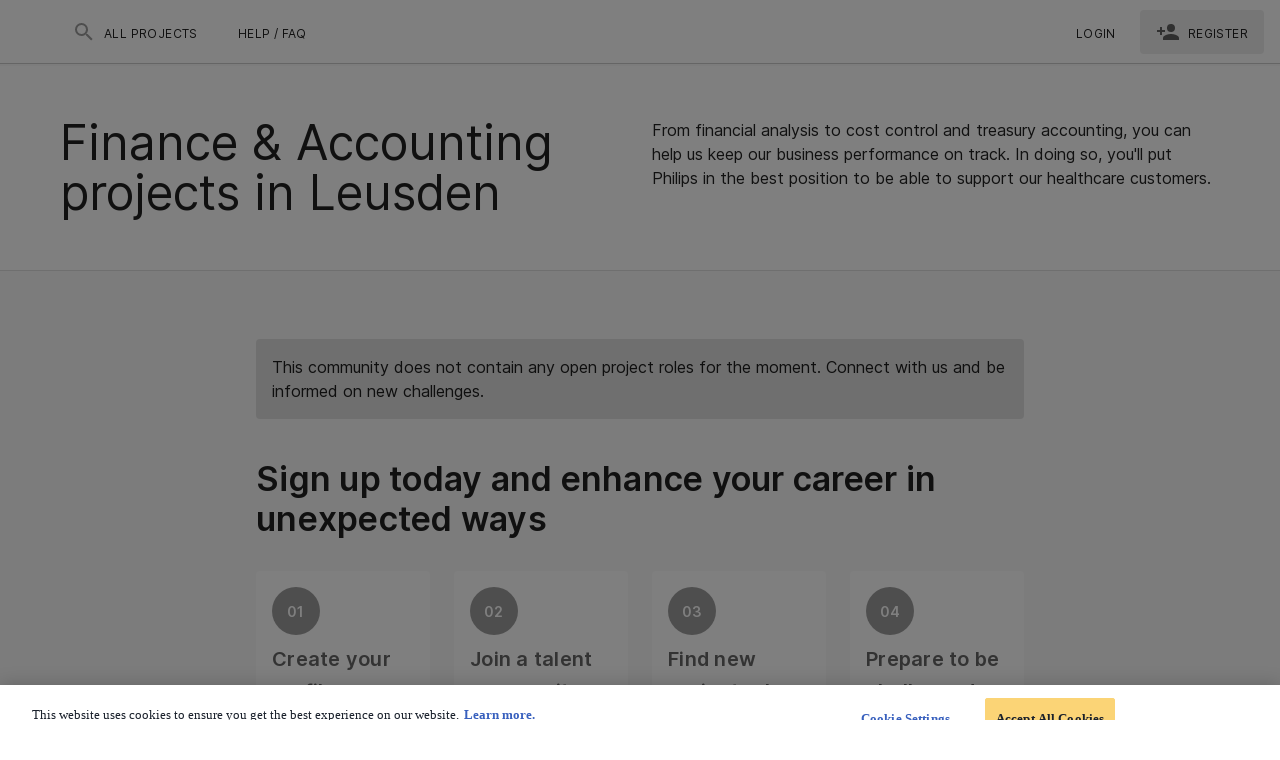

--- FILE ---
content_type: application/javascript; charset=UTF-8
request_url: https://philips.talent-pool.com/freelancerdist/7b21ead.js
body_size: 4639
content:
(window.webpackJsonp=window.webpackJsonp||[]).push([[8,132,147],{1002:function(t,e,r){"use strict";r.d(e,"b",(function(){return h})),r.d(e,"a",(function(){return m})),r.d(e,"e",(function(){return R})),r.d(e,"d",(function(){return N})),r.d(e,"c",(function(){return A}));r(7),r(9),r(12),r(6),r(13);var n=r(0),o=r(3),c=r(19),l=(r(50),r(69),r(40),r(24),r(8),r(2),r(32),r(39),r(18));function d(object,t){var e=Object.keys(object);if(Object.getOwnPropertySymbols){var r=Object.getOwnPropertySymbols(object);t&&(r=r.filter((function(t){return Object.getOwnPropertyDescriptor(object,t).enumerable}))),e.push.apply(e,r)}return e}function f(t){for(var i=1;i<arguments.length;i++){var source=null!=arguments[i]?arguments[i]:{};i%2?d(Object(source),!0).forEach((function(e){Object(n.a)(t,e,source[e])})):Object.getOwnPropertyDescriptors?Object.defineProperties(t,Object.getOwnPropertyDescriptors(source)):d(Object(source)).forEach((function(e){Object.defineProperty(t,e,Object.getOwnPropertyDescriptor(source,e))}))}return t}var h=[1,40],m=[1,12],v=6,y=function(t){return t.length>1?"( ".concat(t.join(" OR ")," )"):t.join(" OR ")},O=function(t,e){return e.split(",").map((function(i){return"".concat(t," = ").concat(i)}))},_=function(t,e){return e.split(",").map((function(i){return"".concat(t,' = "').concat(decodeURIComponent(i),'"')}))},j=function(t,e){return e.split(",").map((function(i){return"".concat(t," = ").concat(i)}))},x=function(t,e){var r=[],n=A(e).resultLocation.map((function(i){var t=i.split(":"),e="country_code:".concat(t[0]);if(3===t.length){var r=t[1],n=t[2]||0;e+="|locality:".concat(r,"|distance:").concat(n)}else if(2===t.length){var o=t[1]||0;e+="|distance:".concat(o)}return"(".concat(l.m.LOCATION,' IN "').concat(e,'")')}));return r.push.apply(r,Object(c.a)(n)),r},P=function(t){var e=t.split(",");return e[0]>h[0]&&e[1]<h[1]?"hours_per_week >= ".concat(e[0]," AND hours_per_week <= ").concat(e[1]):e[0]>h[0]?"hours_per_week >= ".concat(e[0]):e[1]<h[1]?"hours_per_week <= ".concat(e[1]):void 0},w=function(t){var e=t.split(","),r=30*e[0],n=30*e[1];return e[0]>m[0]&&e[1]<m[1]?"duration >= ".concat(r," AND duration <= ").concat(n):e[0]>m[0]?"duration >= ".concat(r):e[1]<m[1]?"duration <= ".concat(n):void 0};function k(t){var e=t.split(",").map((function(t){return"work_model_type = ".concat(t)}));return"( ".concat(e.join(" OR ")," )")}function C(t){var e=t.split(",").map((function(t){return'worker_pay_type = "'.concat(decodeURIComponent(t),'"')}));return"( ".concat(e.join(" OR ")," )")}function R(t){return $.apply(this,arguments)}function $(){return($=Object(o.a)(regeneratorRuntime.mark((function t(e){var r,o,d,h,m,R,$,N,A,I,T,S,E,L,D,U,V,z,M,Y,B,F,H,J,G,K,Q,W,X,Z,tt,et,data;return regeneratorRuntime.wrap((function(t){for(;;)switch(t.prev=t.next){case 0:o=e.context,d=e.type,h=e.pageSize,m=e.route,R=e.typedQuery,$=e.filters,N=void 0===$?[]:$,A=e.query,I=void 0===A?{}:A,T=f(f({},m.query),I),S=h||v,E=[],L=[],d===l.x.PRIVATE&&"false"!==(null===(r=m.query)||void 0===r?void 0:r[l.m.OPEN_ONLY])&&Object.assign(T,Object(n.a)({},l.m.OPEN_ONLY,"true")),t.t0=regeneratorRuntime.keys(T);case 7:if((t.t1=t.t0()).done){t.next=47;break}if(D=t.t1.value,!Object.hasOwnProperty.call(T,D)){t.next=45;break}if(!(U=T[D])){t.next=45;break}t.t2=D,t.next=t.t2===l.m.TEXT?15:t.t2===l.m.POOLS?18:t.t2===l.m.LOCATION?21:t.t2===l.m.USER_LOCATION?24:t.t2===l.m.HOURS?27:t.t2===l.m.DURATION?30:t.t2===l.m.WORK_PREFS?33:t.t2===l.m.JOB_TYPE?36:t.t2===l.m.OPEN_ONLY?39:t.t2===l.m.VMS_ID?41:44;break;case 15:return V=_(D,U),E.push(V),t.abrupt("break",45);case 18:return z=O(D,U),E.push(y(z)),t.abrupt("break",45);case 21:return M=x(D,U),L.push.apply(L,Object(c.a)(M)),t.abrupt("break",45);case 24:return Y=x(D,U),L.push.apply(L,Object(c.a)(Y)),t.abrupt("break",45);case 27:return B=P(U),E.push(B),t.abrupt("break",45);case 30:return F=w(U),E.push(F),t.abrupt("break",45);case 33:return H=k(U),E.push(H),t.abrupt("break",45);case 36:return J=C(U),E.push(J),t.abrupt("break",45);case 39:return"true"===U&&(G=j(l.m.STATUS,l.w.ACTIVE),E.push(G)),t.abrupt("break",45);case 41:return K=_(D,U),E.push(K),t.abrupt("break",45);case 44:return t.abrupt("break",45);case 45:t.next=7;break;case 47:return t.prev=47,Q=function(){switch(d){case l.x.PUBLIC:return o.$api.elasticSearch.getPublicProjects;case l.x.PRIVATE:return o.$api.elasticSearch.getProjects}}(),L.length>0&&(W=y(L),E.push(W)),X=E.map((function(t){return E.length>1?"".concat(t):t})).join(" AND "),Z=(T.page-1)*S||0,tt=function(t){switch(t){case l.z.VMS_ID:return'( vms_id = "'.concat(decodeURIComponent(m.params.id),'" )');case l.z.CATEGORIES:return"( categories = ".concat(Number(m.params.id)," )");case l.z.POOLS:return"( pools = ".concat(Number(m.params.id)," )");case l.z.CITY:return'( city = "'.concat(decodeURIComponent(m.params.city.split("-").join(" ")),'" )');case l.z.POOL_IN_CITY:return"( pools = ".concat(Number(m.params.id),' ) AND ( city = "').concat(decodeURIComponent(m.params.city.split("-").join(" ")),'" )');default:return X}},t.next=56,Q({filters:N,query:tt(R)||"",size:S,offset:Z,sort:[{name:"public_sort_order",dir:"asc"},{name:"score",dir:"desc"},{name:"created",dir:"desc"}]});case 56:return et=t.sent,data=et.data,t.abrupt("return",{currentOffset:Z,results:data.results,total:data.totalResults});case 61:return t.prev=61,t.t3=t.catch(47),t.abrupt("return",Promise.reject(t.t3));case 64:case"end":return t.stop()}}),t,null,[[47,61]])})))).apply(this,arguments)}var N=function(t,e){var r=t/(e||v);return Math.ceil(r)},A=function(t){return{resultLocation:decodeURIComponent(t).split(",").filter((function(t){return t.split(":").length>1}))}}},1040:function(t,e,r){"use strict";r.r(e);var n=r(952),o=r(447),c=r(884),l=r(394),d=(r(9),r(66),r(212),{name:"ResultsEmpty",props:{context:{type:String,required:!0}},computed:{imagePath:function(){return"applications"===this.context?r(1089):"invitations"===this.context?r(1090):""},texts:function(){switch(this.context){case"applications":return{header:this.$t("talent.project.search.applications.empty"),description:this.$t("talent.project.search.applications.empty.description")};case"invitations":return{header:this.$t("talent.project.search.invitations.empty"),description:this.$t("talent.project.search.invitations.empty.description")};default:return{header:this.$t("talent.project.search.search.empty"),description:this.$t("talent.project.search.search.empty.description")}}}}}),f=r(33),component=Object(f.a)(d,(function(){var t=this,e=t._self._c;return e(n.a,{staticClass:"d-flex flex-column align-center justify-center text-center py-10 mt-12",attrs:{text:""}},[e("div",{staticClass:"w-100 d-flex justify-center"},[e(l.a,{staticClass:"align-self-center",attrs:{src:t.imagePath,"max-height":"180","max-width":"180"}})],1),t._v(" "),e("h3",{staticClass:"text-h5 mt-10"},[t._v("\n    "+t._s(t.texts.header)+"\n  ")]),t._v(" "),e("p",{staticClass:"mt-4"},[t._v(t._s(t.texts.description))]),t._v(" "),Object.entries(t.$route.params).length&&"applications"===t.context?e("div",[e(c.a,{staticClass:"my-4 black",staticStyle:{opacity:"0.8"}}),t._v(" "),e(o.a,{attrs:{id:"returnToSearch",to:t.$link.projectSearch(),color:"primary",text:"","x-large":"",exact:"",nuxt:""}},[t._v("\n      "+t._s(t.$t("talent.project.search.applications.explore.projects"))+"\n    ")])],1):t._e()])}),[],!1,null,null,null);e.default=component.exports},1089:function(t,e,r){t.exports=r.p+"img/733df1f.svg"},1090:function(t,e,r){t.exports=r.p+"img/1f321d5.svg"},1100:function(t,e,r){t.exports={}},1113:function(t,e,r){"use strict";r.r(e);var n=r(455),o=r(449),c=r(951),l=r(283),d=r(950),f=r(142),h=(r(32),r(44),r(64),r(27),r(8),r(2),r(18)),m={name:"Results",props:{showColumns:Boolean,results:{type:Array,required:!0},resultsTotal:{type:Number,required:!0},offset:{type:Number,required:!0},totalVisible:{type:Number,required:!0}},data:function(){return{savePath:""}},computed:{checkedClientAndPage:function(){return this.$route.name.includes("projects-pool")},isPossibleToApply:function(){var t;return(null===(t=this.results)||void 0===t?void 0:t.filter((function(t){return t.status!==h.w.ACTIVE}))).length!==this.results.length}},watch:{$route:{immediate:!0,handler:function(t){var e=t.fullPath;this.savePath=e}},"$store.state.locale":{immediate:!0,handler:function(t){var e=t.includes("-")?t.split("-")[0]:t;this.$moment.locale(e)}}},beforeDestroy:function(){localStorage.setItem("backPathUri",this.savePath)}},v=(r(1142),r(33)),component=Object(v.a)(m,(function(){var t=this,e=t._self._c;return e("div",{staticClass:"results pt-4",attrs:{id:"searchResultsArea"}},[t.results.length?[t.checkedClientAndPage&&!t.isPossibleToApply?e("no-results-offer",{attrs:{banner:"2"}}):t._e(),t._v(" "),e("pagination",{attrs:{"total-results":t.resultsTotal,"total-page-results":t.results.length,"current-offset":t.offset,"is-header":""}}),t._v(" "),t.showColumns?[e(d.a,t._l(t.results,(function(r){return e(c.a,{key:r.id,attrs:{cols:"12",lg:"6"}},[e(o.a,{directives:[{def:f.a,name:"ripple",rawName:"v-ripple",value:{class:"white--text"},expression:"{ class: `white--text` }"}],staticClass:"custom-card mt-4 fill-height",attrs:{id:"projectLinkTitle_".concat(r.id),tag:"article",outlined:"",hover:"",to:t.$link.project(r)}},[e("card-content",{key:r.id,attrs:{item:r,"description-show":!0}}),t._v(" "),e(n.a,{staticClass:"chevron-icon"},[e(l.a,{attrs:{size:"24"},domProps:{textContent:t._s("$vuetify.icons.mdiChevronRight")}})],1)],1)],1)})),1)]:t._l(t.results,(function(r){return e(o.a,{directives:[{def:f.a,name:"ripple",rawName:"v-ripple",value:{class:"white--text"},expression:"{ class: `white--text` }"}],key:r.id,staticClass:"custom-card mt-4 fill-height",attrs:{id:"projectLinkTitle_".concat(r.id),tag:"article",hover:"",outlined:"",to:t.$link.project(r)}},[e("card-content",{key:r.id,attrs:{item:r,"description-show":!0}}),t._v(" "),e(n.a,{staticClass:"chevron-icon"},[e(l.a,{attrs:{size:"24"},domProps:{textContent:t._s("$vuetify.icons.mdiChevronRight")}})],1)],1)})),t._v(" "),e("pagination",{attrs:{"total-results":t.resultsTotal,"total-page-results":t.results.length,"current-offset":t.offset,"total-visible":t.totalVisible}}),t._v(" "),t.checkedClientAndPage&&t.isPossibleToApply?e("no-results-offer",{attrs:{banner:"1"}}):t._e()]:[t.checkedClientAndPage?e("no-results-offer",{attrs:{banner:"3"}}):e("results-empty",{attrs:{context:"results"}})]],2)}),[],!1,null,"e939d3ac",null);e.default=component.exports;installComponents(component,{NoResultsOffer:r(1134).default,Pagination:r(1135).default,CardContent:r(1123).default,ResultsEmpty:r(1040).default})},1134:function(t,e,r){"use strict";r.r(e);var n=r(952),o=r(455),c=r(447),l=r(449),d=r(68),f=r(951),h=r(950),m=(r(27),{name:"NoResultsOffer",props:{banner:{type:String,required:!0}},data:function(){return{steps:4}}}),v=r(33),component=Object(v.a)(m,(function(){var t=this,e=t._self._c;return e("section",{staticClass:"my-10"},[e(n.a,{attrs:{color:"grey lighten-2"}},[t._v("\n    "+t._s(t.$t("talent.global.search.steps.banner.info.".concat(t.banner)))+"\n  ")]),t._v(" "),e("h2",{staticClass:"text-h4 font-weight-bold mt-10 mb-8"},[t._v("\n    "+t._s(t.$t("talent.global.search.steps.title"))+"\n  ")]),t._v(" "),e(h.a,{staticClass:"align-stretch justify-space-between"},t._l(t.steps,(function(r,n){return e(f.a,{key:"box_".concat(n),attrs:{cols:"12",sm:"6",md:"3"}},[e(l.a,{staticClass:"fill-height",attrs:{tag:"article",flat:""}},[e(d.c,[e(o.a,{staticClass:"grey font-weight-bold white--text mb-2"},[t._v("0"+t._s(n+1))]),t._v(" "),e("h3",{staticClass:"text-h6 mb-8 font-weight-bold"},[t._v("\n            "+t._s(t.$t("talent.global.search.step.".concat(n+1,".title")))+"\n          ")]),t._v(" "),e("p",{staticClass:"text-body-1"},[t._v("\n            "+t._s(t.$t("talent.global.search.step.".concat(n+1,".text"),{clientName:t.$store.state.clientContext.name}))+"\n          ")])],1)],1)],1)})),1),t._v(" "),e(h.a,[e(f.a,[e(c.a,{attrs:{color:"primary",to:t.$link.signup(),nuxt:"",large:"",dark:"",depressed:""}},[t._v("\n        "+t._s(t.$t("talent.global.search.steps.join"))+"\n      ")])],1)],1)],1)}),[],!1,null,null,null);e.default=component.exports},1135:function(t,e,r){"use strict";r.r(e);var n=r(1143),o=r(958),c=r(0),l=r(3),d=(r(50),r(32),r(24),r(2),r(7),r(9),r(8),r(12),r(6),r(13),r(18)),f=r(1002);function h(object,t){var e=Object.keys(object);if(Object.getOwnPropertySymbols){var r=Object.getOwnPropertySymbols(object);t&&(r=r.filter((function(t){return Object.getOwnPropertyDescriptor(object,t).enumerable}))),e.push.apply(e,r)}return e}function m(t){for(var i=1;i<arguments.length;i++){var source=null!=arguments[i]?arguments[i]:{};i%2?h(Object(source),!0).forEach((function(e){Object(c.a)(t,e,source[e])})):Object.getOwnPropertyDescriptors?Object.defineProperties(t,Object.getOwnPropertyDescriptors(source)):h(Object(source)).forEach((function(e){Object.defineProperty(t,e,Object.getOwnPropertyDescriptor(source,e))}))}return t}var v={name:"Pagination",props:{isHeader:Boolean,totalResults:{type:Number,default:0},totalPageResults:{type:Number,default:0},currentOffset:{type:Number,default:0},totalVisible:{type:Number,default:0}},data:function(){return{isMounted:!1}},computed:{showingListInfo:function(){var t=this.totalResults>0?this.currentOffset+1:0;return this.$t("talent.project.search.show.search.details",{which:"".concat(t," - ").concat(this.currentOffset+this.totalPageResults),total:this.totalResults})},visiblePagination:function(){return this.$vuetify.breakpoint.smAndDown&&!this.isMounted?0:Object(f.d)(this.totalResults,this.totalVisible)>6?6:void 0},selectedPage:{get:function(){var t;return Number(null===(t=this.$route.query)||void 0===t?void 0:t.page)||1},set:function(t){var e=this;return Object(l.a)(regeneratorRuntime.mark((function r(){return regeneratorRuntime.wrap((function(r){for(;;)switch(r.prev=r.next){case 0:return e.$emit("before-update"),r.next=3,new Promise((function(r,n){return e.$router.push({query:m(m({},e.$route.query),{},Object(c.a)({},d.m.PAGE,t))},r,n)}));case 3:e.$emit("updated"),e.resetFocus();case 5:case"end":return r.stop()}}),r)})))()}}},mounted:function(){this.isMounted=!0},methods:{paginationLength:function(t,e){return Object(f.d)(t,e)},resetFocus:function(){var t=document.querySelectorAll("[tabindex]");t.length&&t[0]&&t[0].focus()}}},y=r(33),component=Object(y.a)(v,(function(){var t=this,e=t._self._c;return t.isHeader?e("div",{staticClass:"d-flex align-center mr-n2"},[e("span",{staticClass:"text-body-2 text-right",attrs:{"aria-live":"polite","aria-atomic":"true","aria-relevant":"all",role:"status"}},[t._v(t._s(t.showingListInfo))]),t._v(" "),e(o.a),t._v(" "),e(n.a,{attrs:{role:"navigation",length:t.paginationLength(t.totalResults,t.totalVisible),"total-visible":0},model:{value:t.selectedPage,callback:function(e){t.selectedPage=e},expression:"selectedPage"}})],1):e("div",{staticClass:"d-flex justify-start mt-7 mb-16"},[e(n.a,{attrs:{role:"navigation",length:t.paginationLength(t.totalResults,t.totalVisible),"total-visible":t.visiblePagination},model:{value:t.selectedPage,callback:function(e){t.selectedPage=e},expression:"selectedPage"}})],1)}),[],!1,null,null,null);e.default=component.exports},1142:function(t,e,r){"use strict";r(1100)}}]);
//# sourceMappingURL=7b21ead.js.map

--- FILE ---
content_type: application/javascript; charset=UTF-8
request_url: https://philips.talent-pool.com/freelancerdist/dd57fb7.js
body_size: 13960
content:
(window.webpackJsonp=window.webpackJsonp||[]).push([[180,97,119,129,134],{1015:function(e,t,r){"use strict";r.d(t,"b",(function(){return n})),r.d(t,"a",(function(){return o}));r(44),r(64),r(140);var n=function(e,t){return Object.values(t).includes(e)},o=function(e,t){return e?{icon:"$vuetify.icons.".concat(t,"On"),color:"primary"}:{icon:"$vuetify.icons.".concat(t,"Off"),color:"grey"}}},1025:function(e,t,r){e.exports={}},1028:function(e,t,r){"use strict";r.d(t,"a",(function(){return m})),r.d(t,"d",(function(){return h})),r.d(t,"b",(function(){return f})),r.d(t,"c",(function(){return v}));r(45),r(27),r(70),r(38),r(9),r(66),r(82),r(39),r(7),r(8),r(12),r(6),r(13);var n=r(0);r(40),r(2),r(17);function o(object,e){var t=Object.keys(object);if(Object.getOwnPropertySymbols){var r=Object.getOwnPropertySymbols(object);e&&(r=r.filter((function(e){return Object.getOwnPropertyDescriptor(object,e).enumerable}))),t.push.apply(t,r)}return t}function l(e){for(var i=1;i<arguments.length;i++){var source=null!=arguments[i]?arguments[i]:{};i%2?o(Object(source),!0).forEach((function(t){Object(n.a)(e,t,source[t])})):Object.getOwnPropertyDescriptors?Object.defineProperties(e,Object.getOwnPropertyDescriptors(source)):o(Object(source)).forEach((function(t){Object.defineProperty(e,t,Object.getOwnPropertyDescriptor(source,t))}))}return e}function c(e,t){var r="undefined"!=typeof Symbol&&e[Symbol.iterator]||e["@@iterator"];if(!r){if(Array.isArray(e)||(r=function(e,t){if(!e)return;if("string"==typeof e)return d(e,t);var r=Object.prototype.toString.call(e).slice(8,-1);"Object"===r&&e.constructor&&(r=e.constructor.name);if("Map"===r||"Set"===r)return Array.from(e);if("Arguments"===r||/^(?:Ui|I)nt(?:8|16|32)(?:Clamped)?Array$/.test(r))return d(e,t)}(e))||t&&e&&"number"==typeof e.length){r&&(e=r);var i=0,n=function(){};return{s:n,n:function(){return i>=e.length?{done:!0}:{done:!1,value:e[i++]}},e:function(e){throw e},f:n}}throw new TypeError("Invalid attempt to iterate non-iterable instance.\nIn order to be iterable, non-array objects must have a [Symbol.iterator]() method.")}var o,l=!0,c=!1;return{s:function(){r=r.call(e)},n:function(){var e=r.next();return l=e.done,e},e:function(e){c=!0,o=e},f:function(){try{l||null==r.return||r.return()}finally{if(c)throw o}}}}function d(e,t){(null==t||t>e.length)&&(t=e.length);for(var i=0,r=new Array(t);i<t;i++)r[i]=e[i];return r}var m=function(e,t){var r,n=[],o=c(e);try{for(o.s();!(r=o.n()).done;){var d,m=r.value,h=c(t);try{for(h.s();!(d=h.n()).done;){var f=d.value;f.beName===m&&n.push(f)}}catch(e){h.e(e)}finally{h.f()}}}catch(e){o.e(e)}finally{o.f()}return n.map((function(e,t){return l(l({},e),{},{stepId:t+1})}))},h=function(data){return encodeURIComponent(JSON.stringify({id:data.id,title:data.title,siteCity:data.siteCity,hoursPerWeek:data.hoursPerWeek}))},f=function(e){return[{regex:/\W/,message:e.$t("talent.register.error.characters.new"),extendVal:"valChars"},{regex:/(?=.*[A-Z])/,message:e.$t("talent.register.error.capitals.new"),extendVal:"valCapitals"},{regex:/(?=.*[a-z])/,message:e.$t("talent.register.error.lowers.new"),extendVal:"valLowers"},{regex:/(?=.*[0-9])/,message:e.$t("talent.register.error.digits.new"),extendVal:"valDigits"},{regex:/^.{10,}$/,message:e.$t("talent.register.error.length.new"),extendVal:"valLength"}]},v=function(e,t){var r=0,n=f(e).reduce((function(e,r){return e+r.regex.test(t)}),0);switch(n>2&&t.length>9&&n++,n){case 0:case 1:r=0;break;case 2:r=25;break;case 3:r=50;break;case 4:r=75;break;case 5:r=100}return{score:r,color:["error","warning","success"][Math.floor(r/40)]}}},1083:function(e,t,r){"use strict";r.r(t);r(17),r(37),r(45);var n=/\{[a-zA-Z0-9]{1,}\}/g,o={name:"I18n",props:{path:{type:String,required:!0},tag:{type:String,default:"span"}},methods:{format:function(e){var t=this,r=[],o=0;return e.replace(n,(function(n,l){var c,d;l>o&&r.push(e.substring(o,l));var m=n.slice(1,-1),slot=isNaN(m)?t.$slots[m]:null!==(c=t.$slots[m])&&void 0!==c?c:null===(d=t.$slots.default)||void 0===d?void 0:d[m];void 0!==slot&&r.push(slot||n),o=l+n.length})),o<e.length&&r.push(e.substring(o)),r}},render:function(e){var t=this.$t(this.path),r=this.format(t);return e(this.tag,r)}},l=r(33),component=Object(l.a)(o,undefined,undefined,!1,null,null,null);t.default=component.exports},1086:function(e,t,r){"use strict";r.r(t);var n={name:"PhoneInput",props:{id:{type:String,default:"phone"},value:{type:String,default:""},disabled:{type:Boolean,default:!1}}},o=r(33),component=Object(o.a)(n,(function(){var e=this;return(0,e._self._c)("input",{attrs:{id:e.id,disabled:e.disabled},domProps:{value:e.value},on:{input:function(t){return e.$emit("input",t.target.value)},focus:function(t){return e.$emit("focus")},blur:function(t){return e.$emit("blur")},countrychange:function(t){return e.$emit("countrychange",t)}}})}),[],!1,null,null,null);t.default=component.exports},1091:function(e,t,r){"use strict";r(1025)},1095:function(e,t,r){"use strict";r.r(t);var n=r(457),o=r(19),l=(r(7),r(9),r(8),r(12),r(13),r(28)),c=r(3),d=r(0),m=(r(50),r(27),r(60),r(2),r(6),r(212),r(158)),h=r(479),f=r(30);function v(object,e){var t=Object.keys(object);if(Object.getOwnPropertySymbols){var r=Object.getOwnPropertySymbols(object);e&&(r=r.filter((function(e){return Object.getOwnPropertyDescriptor(object,e).enumerable}))),t.push.apply(t,r)}return t}function y(e){for(var i=1;i<arguments.length;i++){var source=null!=arguments[i]?arguments[i]:{};i%2?v(Object(source),!0).forEach((function(t){Object(d.a)(e,t,source[t])})):Object.getOwnPropertyDescriptors?Object.defineProperties(e,Object.getOwnPropertyDescriptors(source)):v(Object(source)).forEach((function(t){Object.defineProperty(e,t,Object.getOwnPropertyDescriptor(source,t))}))}return e}var C={name:"MobilePhoneSelector",props:{id:{type:String,default:"phone"},value:{type:Object,required:!0},errorMessage:{type:Array,default:null,required:!1},label:{type:String,default:""},disabled:{type:Boolean,default:!1},isValidateOnMounted:{type:Boolean,default:!1},isLoginOrSignup:{type:Boolean,default:!1},isUsingLp:{type:Boolean,default:!1}},data:function(){return{isValid:!0,iti:null,isActive:!1,containerWidth:0,inputHeight:24,flagContainer:null,editedNumber:"",editedCode:""}},computed:y(y({},Object(m.b)({countriesCodeList:"mobile/countriesCodeList",mobileCountriesSettingsPrefList:"mobile/mobileCountriesSettingsPrefList"})),{},{validationRule:function(){var e;if(null===(e=this.$attrs)||void 0===e||!e.validation)return this.errorMessage;var t=[{name:"code",validation:{required:!0,requiredMessage:"custom.flow.onb.validate.required.country.code"},value:this.editedCode},{name:this.$attrs.name,validation:this.$attrs.validation,value:this.editedNumber}];return Object(f.n)(t,this.$i18n,this.isValid)},valueEditor:{get:function(){return this.value.number},set:function(e){this.validateAndEmitPhoneObject(e)}},selectedCountryCode:{get:function(){var e;return null===(e=this.value.countryCode)||void 0===e?void 0:e.toLowerCase()},set:function(){this.validateAndEmitPhoneObject(this.editedNumber)}},styles:function(){var e={"--primary":this.$vuetify.theme.themes.light.primary,"--secondary":"rgba(0, 0, 0, 0.42)","--labelColor":this.$vuetify.theme.themes.light.grey.darken2};return this.setCssVariable(e),e},isPhoneLength:function(){var e;return!(null===(e=this.valueEditor)||void 0===e||!e.length)}}),watch:{value:{immediate:!0,handler:function(e){this.isUsingLp&&e&&e.countryCode&&e.number&&e.code&&!this.iti&&(this.editedNumber=e.number,this.editedCode=e.code,this.initializePhoneInput(Object(h.getRegionCodeForCountryCode)(e.code)))}}},mounted:function(){var e,t=this.$route.query.lp;""!==t&&void 0!==t||this.iti||null!==(e=this.value)&&void 0!==e&&e.countryCode&&(this.editedNumber=this.value.number,this.editedCode=this.value.code,this.initializePhoneInput(this.value.countryCode.toLowerCase()))},beforeDestroy:function(){var e;window.removeEventListener("scroll",this.updateContainerWidthAndPosition),this.itiFlagContainer&&this.itiFlagContainer.removeEventListener("click",this.updateContainerWidthAndPosition),null===(e=this.iti)||void 0===e||e.destroy()},methods:{initializePhoneInput:function(e){var t=this;return Object(c.a)(regeneratorRuntime.mark((function r(){var input,code;return regeneratorRuntime.wrap((function(r){for(;;)switch(r.prev=r.next){case 0:if(input=document.getElementById(t.id)){r.next=3;break}return r.abrupt("return");case 3:return r.prev=3,r.next=6,t.$intlTelInput(input,{initialCountry:e,onlyCountries:t.countriesCodeList,countryOrder:t.mobileCountriesSettingsPrefList,autoPlaceholder:"'off'",useFullScreenPopup:!1,nationalMode:!1,separateDialCode:!0,hiddenInput:function(){return{phone:"phone_full",country:"country_code"}}});case 6:t.iti=r.sent,code=t.iti.getSelectedCountryData(),t.editedCode=(null==code?void 0:code.dialCode)||"",t.editedNumber=t.value.number,!t.editedCode&&t.editedNumber&&t.validateAndEmitPhoneObject(t.editedNumber),t.isValidateOnMounted&&(t.validateAndEmitPhoneObject(t.editedNumber),setTimeout((function(){return t.handleBlur()}),300)),window.addEventListener("scroll",t.updateContainerWidthAndPosition),t.itiFlagContainer=document.getElementsByClassName("iti__country-container")[0],t.itiFlagContainer&&t.itiFlagContainer.addEventListener("click",t.updateContainerWidthAndPosition),t.updateContainerWidthAndPosition(),r.next=21;break;case 18:r.prev=18,r.t0=r.catch(3),console.error("intlTelInput init error:",r.t0);case 21:case"end":return r.stop()}}),r,null,[[3,18]])})))()},validateAndEmitPhoneObject:function(e){var t,r,n,o=this.iti.getSelectedCountryData();this.editedNumber=e,this.editedCode=(null==o?void 0:o.dialCode)||"";var l=Object(h.parsePhoneNumber)(e,{regionCode:null==o||null===(t=o.iso2)||void 0===t?void 0:t.toUpperCase()});this.isValid=!(null==l||!l.valid),null!=o&&o.iso2&&this.iti.setCountry(o.iso2),this.$emit("input",{code:null==o?void 0:o.dialCode,countryCode:null==o||null===(r=o.iso2)||void 0===r?void 0:r.toUpperCase(),number:(null==l||null===(n=l.number)||void 0===n?void 0:n.significant)||e},this.isValid)},updateContainerWidthAndPosition:function(){var e,t,r,n=null===(e=this.$refs.phoneNumber)||void 0===e||null===(t=e.$el)||void 0===t?void 0:t.closest(".tel-input-number");n&&document.documentElement.style.setProperty("--top","".concat((null===(r=n.getBoundingClientRect())||void 0===r?void 0:r.bottom)-this.inputHeight,"px"))},handleBlur:function(){this.isValid&&this.$emit("blur",this.value)},validate:function(){return this.$refs.phoneNumber.validate()&&this.isValid},setCssVariable:function(e){"undefined"!=typeof window&&window.document&&Object.entries(e).forEach((function(e){var t,r,n,o=Object(l.a)(e,2),c=o[0],d=o[1];null===(t=document)||void 0===t||null===(r=t.documentElement)||void 0===r||null===(n=r.style)||void 0===n||n.setProperty(c,d)}))}}},w=(r(1091),r(33)),component=Object(w.a)(C,(function(){var e=this,t=e._self._c;return t(n.a,{ref:"phoneNumber",staticClass:"tel-input-number",class:{"tel-input-number--active":e.isPhoneLength},style:{color:e.styles["--color"]},attrs:{rules:Object(o.a)(e.validationRule),value:{code:e.editedCode,number:e.editedNumber},disabled:e.disabled,outlined:"",floating:"",label:e.label},scopedSlots:e._u([{key:"default",fn:function(){return[t("PhoneInput",{attrs:{id:e.id,disabled:e.disabled},on:{blur:e.handleBlur,countrychange:function(t){return e.validateAndEmitPhoneObject(e.editedNumber)}},model:{value:e.valueEditor,callback:function(t){e.valueEditor=t},expression:"valueEditor"}})]},proxy:!0}])})}),[],!1,null,null,null);t.default=component.exports;installComponents(component,{PhoneInput:r(1086).default})},1118:function(e,t){e.exports="[data-uri]"},1119:function(e,t){e.exports="[data-uri]"},1136:function(e,t,r){"use strict";r.r(t);var n=r(455),o=r(447),l=r(283),c=(r(27),r(7),r(9),r(8),r(2),r(12),r(6),r(13),r(0)),d=(r(24),r(45),r(18)),m=r(1015);function h(object,e){var t=Object.keys(object);if(Object.getOwnPropertySymbols){var r=Object.getOwnPropertySymbols(object);e&&(r=r.filter((function(e){return Object.getOwnPropertyDescriptor(object,e).enumerable}))),t.push.apply(t,r)}return t}function f(e){for(var i=1;i<arguments.length;i++){var source=null!=arguments[i]?arguments[i]:{};i%2?h(Object(source),!0).forEach((function(t){Object(c.a)(e,t,source[t])})):Object.getOwnPropertyDescriptors?Object.defineProperties(e,Object.getOwnPropertyDescriptors(source)):h(Object(source)).forEach((function(t){Object.defineProperty(e,t,Object.getOwnPropertyDescriptor(source,t))}))}return e}var v={name:"AuthButton",props:{authMode:{validator:function(e){return Object(m.b)(e,d.d)},default:d.d.LOGIN},authMethod:{validator:function(e){return Object(m.b)(e,d.c)},default:d.c.EMAIL},text:{type:String,default:""},id:{type:String,default:""},disabled:Boolean,isAlert:Boolean,isPrimary:Boolean,dark:Boolean,outlined:Boolean},computed:{isNotSmallScreen:function(){return!this.$vuetify.breakpoint.smAndDown},isLoginAuthMode:function(){return this.authMode===d.d.LOGIN},buttonStyles:function(){return this.isPrimary?{color:this.isAlert?"info":"primary"}:{color:"grey lighten-3"}},buttonId:function(){return this.id?this.id:this.isLoginAuthMode?"loginWith".concat(this.capitalizeWord(this.authMethod)):"signupWith".concat(this.capitalizeWord(this.authMethod))},buttonVerbiage:function(){return this.text?this.text:this.isLoginAuthMode?this.$t("talent.global.button.".concat(this.authMethod)):this.$t("talent.global.button.signup.".concat(this.authMethod))},iconColor:function(){return this.isPrimary?"":"grey darken-2"},googleIcon:function(){return this.isPrimary?{name:"$vuetify.icons.mdiGoogle"}:{src:r(1118)}},auth0Icon:function(){return this.isPrimary?{name:"$vuetify.icons.randstad",size:"28"}:{src:r(1119),size:"21"}},buttonData:function(){switch(this.authMethod){case d.c.AUTH0:return this.getButtonData({icon:f({},this.auth0Icon)});case d.c.ONE_TIME_LINK:return this.getButtonData({icon:{name:"$vuetify.icons.mdiLink",size:"28",color:this.iconColor}});case d.c.LINKEDIN:return this.getButtonData({icon:{name:"$vuetify.icons.mdiLinkedin",size:"28",color:this.isPrimary?"":"var(--linkedin-color)"}});case d.c.GOOGLE:return this.getButtonData({icon:this.googleIcon});case d.c.MOBILE:return this.getButtonData({icon:{name:"$vuetify.icons.mdiCellphoneText",color:this.iconColor}});default:return this.getButtonData({text:this.$t("talent.global.button.email"),icon:{name:"$vuetify.icons.mdiEmailOutline",alt:"Envelope Outlined Icon",size:"28",color:this.iconColor}})}}},methods:{getButtonData:function(){var e,t,r,n,o=arguments.length>0&&void 0!==arguments[0]?arguments[0]:{};return{id:this.buttonId,icon:{size:(null===(e=o.icon)||void 0===e?void 0:e.size)||"24",name:(null===(t=o.icon)||void 0===t?void 0:t.name)||"",src:(null===(r=o.icon)||void 0===r?void 0:r.src)||"",color:(null===(n=o.icon)||void 0===n?void 0:n.color)||"",alt:this.$t("talent.".concat(this.authMode,".button.alt.").concat(this.authMethod))},text:this.buttonVerbiage,action:(null==o?void 0:o.action)||""}},capitalizeWord:function(e){return e.charAt(0).toUpperCase()+e.slice(1).toLowerCase()}}},y=v,C=r(33),component=Object(C.a)(y,(function(){var e=this,t=e._self._c;return t(o.a,{attrs:{id:e.buttonId,type:"submit",color:e.buttonStyles.color,depressed:!e.isAlert,disabled:e.disabled,outlined:e.isAlert,"x-large":!e.isAlert&&e.isNotSmallScreen,large:!e.isAlert&&!e.isNotSmallScreen,small:e.isAlert&&!e.isNotSmallScreen,block:""},on:{click:function(t){return e.$emit("click",e.authMode)}}},[e.buttonData.icon.name?t(l.a,{attrs:{color:e.buttonData.icon.color,left:"","aria-hidden":"true",alt:e.buttonData.icon.alt,size:e.buttonData.icon.size},domProps:{textContent:e._s(e.buttonData.icon.name)}}):e.buttonData.icon.src?t(n.a,{staticClass:"mr-2",attrs:{size:e.buttonData.icon.size,tile:"","aria-hidden":"true"}},[t("img",{attrs:{src:e.buttonData.icon.src,alt:e.buttonData.icon.alt,"aria-hidden":"true"}})]):e._e(),e._v(" "),t("span",[e._v(" "+e._s(e.buttonVerbiage))])],1)}),[],!1,null,null,null);t.default=component.exports},1196:function(e,t,r){"use strict";r.r(t);var n=r(1098),o=r(455),l=r(394),c=(r(7),r(9),r(8),r(2),r(12),r(6),r(13),r(0)),d=r(158);function m(object,e){var t=Object.keys(object);if(Object.getOwnPropertySymbols){var r=Object.getOwnPropertySymbols(object);e&&(r=r.filter((function(e){return Object.getOwnPropertyDescriptor(object,e).enumerable}))),t.push.apply(t,r)}return t}function h(e){for(var i=1;i<arguments.length;i++){var source=null!=arguments[i]?arguments[i]:{};i%2?m(Object(source),!0).forEach((function(t){Object(c.a)(e,t,source[t])})):Object.getOwnPropertyDescriptors?Object.defineProperties(e,Object.getOwnPropertyDescriptors(source)):m(Object(source)).forEach((function(t){Object.defineProperty(e,t,Object.getOwnPropertyDescriptor(source,t))}))}return e}var f={name:"CountrySelector",props:{id:{type:String,default:"countrySelector"},disabled:Boolean,errorMessage:{type:Array,default:null,required:!1},country:{type:String,default:"",required:!0},label:{type:String,default:"",required:!1}},computed:h(h({},Object(d.b)({countriesList:"countriesList"})),{},{currentItem:{get:function(){return this.country},set:function(e){this.$emit("update:country",e)}}})},v=r(33),component=Object(v.a)(f,(function(){var e=this,t=e._self._c;return t(n.a,{attrs:{id:e.id,role:"listbox",items:e.countriesList,label:e.label.length?e.label:e.$t("talent.register.label.country"),"error-messages":e.errorMessage,disabled:e.disabled,"prepend-inner-icon":"$vuetify.icons.mdiEarth",outlined:""},scopedSlots:e._u([{key:"item",fn:function(r){var n=r.item;return[t("div",{attrs:{"aria-selected":e.currentItem===n.value}},[t(o.a,{attrs:{size:"28",tile:""}},[t(l.a,{attrs:{src:e.$flagUrl(n.value),contain:""}})],1),e._v(" "),t("span",{staticClass:"ml-2"},[e._v(e._s(n.text))])],1)]}}]),model:{value:e.currentItem,callback:function(t){e.currentItem=t},expression:"currentItem"}})}),[],!1,null,null,null);t.default=component.exports},1249:function(e,t,r){e.exports={}},1316:function(e,t,r){"use strict";r(1249)},1404:function(e,t,r){"use strict";r.r(t);var n=r(952),o=r(447),l=r(449),c=r(68),d=r(956),m=r(951),h=r(884),f=r(191),v=r(283),y=r(964),C=r(963),w=r(950),$=r(880),x=r(1146),j=(r(27),r(24),r(7),r(9),r(8),r(12),r(6),r(13),r(45),r(70),r(38),r(66),r(82),r(39),r(3)),I=r(19),O=r(0),k=(r(50),r(17),r(2),r(40),r(36),r(74),r(44),r(64),r(62)),P=r(479),N=r(1028),M=r(18);function _(e,t){var r="undefined"!=typeof Symbol&&e[Symbol.iterator]||e["@@iterator"];if(!r){if(Array.isArray(e)||(r=function(e,t){if(!e)return;if("string"==typeof e)return S(e,t);var r=Object.prototype.toString.call(e).slice(8,-1);"Object"===r&&e.constructor&&(r=e.constructor.name);if("Map"===r||"Set"===r)return Array.from(e);if("Arguments"===r||/^(?:Ui|I)nt(?:8|16|32)(?:Clamped)?Array$/.test(r))return S(e,t)}(e))||t&&e&&"number"==typeof e.length){r&&(e=r);var i=0,n=function(){};return{s:n,n:function(){return i>=e.length?{done:!0}:{done:!1,value:e[i++]}},e:function(e){throw e},f:n}}throw new TypeError("Invalid attempt to iterate non-iterable instance.\nIn order to be iterable, non-array objects must have a [Symbol.iterator]() method.")}var o,l=!0,c=!1;return{s:function(){r=r.call(e)},n:function(){var e=r.next();return l=e.done,e},e:function(e){c=!0,o=e},f:function(){try{l||null==r.return||r.return()}finally{if(c)throw o}}}}function S(e,t){(null==t||t>e.length)&&(t=e.length);for(var i=0,r=new Array(t);i<t;i++)r[i]=e[i];return r}function A(object,e){var t=Object.keys(object);if(Object.getOwnPropertySymbols){var r=Object.getOwnPropertySymbols(object);e&&(r=r.filter((function(e){return Object.getOwnPropertyDescriptor(object,e).enumerable}))),t.push.apply(t,r)}return t}var L={name:"Signup",components:{ValidationObserver:k.a,ValidationProvider:k.b},layout:"frameless",middleware:["search-redirect","board-mode"],auth:!1,data:function(){return{firstName:"",lastName:"",email:"",emailAlternative:"",password:"",Other_:!1,isLoading:!1,country:this.$store.getters.defaultCountry,mobilePhone:{countryCode:this.$store.getters.defaultCountry,number:"",code:""},newsletter:!1,terms:null,privacy:null,modalNewsletter:!1,modalTerms:!1,modalPrivacy:!1,showPwd:!1,questionDialog:!1,questionAnswer:"",questionCustomAnswer:"",socialSignUpType:"",socialCountry:"",tempSocialDialog:!1,showTip:!1,widgetId:null,isCountryMessage:!1,isSocialCountryMessage:!1,mobileInUse:!1,isSubmitting:!1,authMode:M.d.SIGNUP,recaptchaError:!1,reCaptchaToken:"",reCaptchaScore:"",jobLpData:null,leadProfileToken:"",originalMobileCode:"",originalMobileNumber:"",originalCountryCode:"",originalEmail:""}},fetch:function(){},head:function(){return function(e){for(var i=1;i<arguments.length;i++){var source=null!=arguments[i]?arguments[i]:{};i%2?A(Object(source),!0).forEach((function(t){Object(O.a)(e,t,source[t])})):Object.getOwnPropertyDescriptors?Object.defineProperties(e,Object.getOwnPropertyDescriptors(source)):A(Object(source)).forEach((function(t){Object.defineProperty(e,t,Object.getOwnPropertyDescriptor(source,t))}))}return e}({},this.$headMetaTags({title:this.$t("talent.app.meta.signup.title")}))},computed:{freelancerRequiredVerifications:function(){return this.$useConfig(this.$EClientConfig.FREELANCER_REQUIRED_VERIFICATIONS)},loginMethods:function(){return this.$useConfig(this.$EClientConfig.FREELANCER_LOGIN)},socialDialog:{get:function(){return this.tempSocialDialog},set:function(e){this.tempSocialDialog=e,this.socialSignUpType="",this.modalNewsletter=!1,this.modalTerms=!1,this.modalPrivacy=!1,this.leadProfileToken||(this.socialCountry=""),this.$auth.$storage.removeUniversal("social_signup")}},question:function(){return[{name:this.$t("talent.register.question.q1"),value:"search_"},{name:this.$t("talent.register.question.q2"),value:"Social_Media_"},{name:this.$t("talent.register.question.q3"),value:"friends_college_"},{name:this.$t("talent.register.question.q4"),value:"recruiter_"},{name:this.$t("talent.register.question.q6"),value:"linkedin_"}]},passwordRequirements:function(){return[{message:this.$t("talent.register.error.characters.new"),validated:this.$t("talent.register.validated.characters.new"),predicate:/\W/.test(this.password)},{message:this.$t("talent.register.error.capitals.new"),validated:this.$t("talent.register.validated.capitals.new"),predicate:this.password.toLowerCase()!==this.password},{message:this.$t("talent.register.error.lowers.new"),validated:this.$t("talent.register.validated.lowers.new"),predicate:this.password.toUpperCase()!==this.password},{message:this.$t("talent.register.error.digits.new"),validated:this.$t("talent.register.validated.digits.new"),predicate:/\d/.test(this.password)},{message:this.$t("talent.register.error.length.new"),ariaLabel:this.$t("talent.register.validated.length.new"),predicate:this.password.length>=10}]},allPasswordRequirementsMet:function(){return this.passwordRequirements.every((function(e){return!0===e.predicate}))},randomQuestion:function(){return Object(I.a)(Array(this.question.length)).map((function(e,i){return Math.floor(Math.random()*i)})).reduce((function(a,e,i){var t;return t=[a[e],a[i]],a[i]=t[0],a[e]=t[1],t&&a}),this.question)},countryNotificationInfo:function(){var e=this.$store.state.clientContext.name,t=this.country.toLowerCase();return this.$t("talent.".concat(e,".notification.country.").concat(t))},socialCountryNotificationInfo:function(){var e=this.$store.state.clientContext.name,t=this.socialCountry.toLowerCase();return this.$t("talent.".concat(e,".notification.country.").concat(t))},socialTypeChecker:function(){return!this.modalPrivacy||!this.modalTerms||2!==this.socialCountry.length},notificationCountries:function(){return this.$useConfig(this.$EClientConfig.REGISTER_NOTIFICATION_COUNTRY)},requirePhoneVerification:function(){return this.freelancerRequiredVerifications.mobileNumber===M.o.PRINCIPAL},emailAsAlternative:function(){return this.freelancerRequiredVerifications.email===M.o.ALTERNATIVE},mobileCode:function(){return void 0!==this.leadProfileToken&&this.mobilePhone.code?this.mobilePhone.code.toString():Object(P.getCountryCodeForRegionCode)(this.mobilePhone.countryCode).toString()},mobileNumber:function(){return this.mobilePhone.number},modalAriaLabel:function(){return this.$t("talent.signup.modal.social.".concat(this.socialSignUpType))},formId:function(){return this.$getElementId(this.$route.path,"form",{stepName:this.requirePhoneVerification?M.c.MOBILE:M.c.EMAIL})},socialFormId:function(){return this.$getElementId(this.$route.path,"form",{stepName:this.socialSignUpType})},signupButtons:function(){var e=[];return this.requirePhoneVerification||(this.loginMethods.linkedin&&e.push({type:M.c.LINKEDIN,id:"".concat(this.socialDialog?"socialSignUp":"signUpWith","LinkedIn"),closeBtnId:"closeSignupDialogBtnLinkedIn",signupUrl:"/v1/api/social/linkedin"}),this.loginMethods.google&&e.push({type:M.c.GOOGLE,id:"".concat(this.socialDialog?"socialSignUp":"signUpWith","Google"),closeBtnId:"closeSignupDialogBtnGoogle",signupUrl:"/v1/api/social/google"}),this.loginMethods.auth0&&e.push({type:M.c.AUTH0,id:"".concat(this.socialDialog?"socialSignUp":"signUpWith","Auth0"),closeBtnId:"closeSignupDialogBtnAuth0",signupUrl:"/v1/api/social/auth0"})),e},selectedAuthMethodButton:function(){var e=this;return this.signupButtons.find((function(button){return button.type===e.socialSignUpType}))||{signUpUrl:!1,closeBtnId:"modalClose"}},emailValidationRules:function(){var e=this.$useConfig(this.$EClientConfig.EMAIL_SPECIAL_CHARACTERS);return"required|email|uniqueEmail".concat(e?"":"|specialChars")}},watch:{country:{deep:!0,immediate:!0,handler:function(e){this.isCountryMessage=this.notificationCountries.includes(e)||!1}},socialCountry:{deep:!0,immediate:!0,handler:function(e){this.isSocialCountryMessage=this.notificationCountries.includes(e)||!1}},mobileCode:function(e){this.$store.commit("mobile/MOBILE_CODE",Object(P.getRegionCodeForCountryCode)(e))},mobileNumber:function(e){this.$store.commit("mobile/MOBILE_NUMBER",e)},email:function(e){this.$store.commit("EMAIL_REGISTER_TO_LOGIN",e)}},beforeDestroy:function(){this.$toast.show=!1},created:function(){var e,t=_(this.pwdDisplay());try{var r=function(){var t=e.value;Object(k.c)(t.extendVal,(function(e){return!!t.regex.test(e)||t.message}))};for(t.s();!(e=t.n()).done;)r()}catch(e){t.e(e)}finally{t.f()}Object(k.c)("uniquePhone",this.isMobileInUse)},mounted:function(){var e=this;return Object(j.a)(regeneratorRuntime.mark((function t(){var r,n,script;return regeneratorRuntime.wrap((function(t){for(;;)switch(t.prev=t.next){case 0:if(r=e.$route.query.lp,e.leadProfileToken=r,!r){t.next=5;break}return t.next=5,e.fetchLpData(r);case 5:console.log("config",e.$config),n=e.$config.recaptchaSiteKey,console.log("siteKey",n),console.log("process.env.RECAPTCHA",e.$config.recaptchaSiteKey),document.querySelector('script[src="https://www.google.com/recaptcha/api.js?render='.concat(n,'"]'))||((script=document.createElement("script")).src="https://www.google.com/recaptcha/api.js?render=".concat(n),script.async=!0,script.defer=!0,script.onload=function(){console.log("reCAPTCHA script loaded")},document.head.appendChild(script)),e.$store.commit("mobile/MOBILE_CODE",Object(P.getRegionCodeForCountryCode)(e.mobileCode));case 11:case"end":return t.stop()}}),t)})))()},methods:{fetchLpData:function(e){var t=this;return Object(j.a)(regeneratorRuntime.mark((function r(){var n,data,o,l;return regeneratorRuntime.wrap((function(r){for(;;)switch(r.prev=r.next){case 0:return r.prev=0,r.next=3,t.$api.freelancer.getLeadProfileData(e);case 3:n=r.sent,data=n.data,localStorage.setItem("leadProfileToken",t.leadProfileToken),null!=data&&data.residenceCountry&&(t.mobilePhone={countryCode:data.residenceCountry,number:data.mobileNumber||"",code:(null===(o=data.mobileCode)||void 0===o?void 0:o.toString())||""},t.$emit("input",{code:data.mobileCode,countryCode:Object(P.getRegionCodeForCountryCode)(data.mobileCode).toLowerCase(),number:data.mobileNumber})),(l=data.job)&&t.$store.dispatch("job/saveJobLpData",l),t.firstName=data.firstName||"",t.lastName=data.lastName||"",t.email=data.email||"",t.emailAlternative=data.email||"",t.country=data.residenceCountry||"",t.socialCountry=data.residenceCountry||"",t.jobLpData=data.job||{},t.mobileCode=data.mobileCode,t.originalMobileCode=data.mobileCode,t.originalMobileNumber=data.mobileNumber,t.originalCountryCode=data.residenceCountry,t.originalEmail=data.email||"",r.next=26;break;case 23:r.prev=23,r.t0=r.catch(0),console.error("Failed to fetch lead profile data:",r.t0);case 26:case"end":return r.stop()}}),r,null,[[0,23]])})))()},isMobileInUse:function(e){var t=this;return Object(j.a)(regeneratorRuntime.mark((function r(){var n,o,l,data;return regeneratorRuntime.wrap((function(r){for(;;)switch(r.prev=r.next){case 0:return n=t.$t("talent.register.phone.in.use"),r.prev=1,o={mobileCode:Object(P.getCountryCodeForRegionCode)(e.countryCode).toString(),mobileNumber:e.number},r.next=5,t.$api.freelancer.isMobileInUse(o);case 5:return l=r.sent,data=l.data,t.mobileInUse=data.existingUser,r.abrupt("return",!data.existingUser||n);case 11:return r.prev=11,r.t0=r.catch(1),r.abrupt("return",n);case 14:case"end":return r.stop()}}),r,null,[[1,11]])})))()},makePhoneFormData:function(e,t){var r={email:this.emailAlternative,mobileCode:this.mobileCode,mobileNumber:this.mobileNumber,firstName:this.firstName,lastName:this.lastName,residenceCountry:this.country,agreeToTerms:this.terms,agreeToPrivacy:this.privacy,subscribed:this.newsletter,preferredLocale:this.$i18n.locale,leadProfileTokenUuid:this.leadProfileToken};return e&&(r.reCaptchaToken=e,r.reCaptchaAction=t),r},makeEmailFormData:function(e,t){var r={firstName:this.firstName,lastName:this.lastName,clientId:this.$store.state.clientContext.id,email:this.email,password:this.password,subscribed:this.newsletter,agreeToTerms:this.terms,agreeToPrivacy:this.privacy,residenceCountry:this.country,preferredLocale:this.$i18n.locale};return e&&(r.reCaptchaToken=e,r.reCaptchaAction=t),r},submitForm:function(){var e=this;return Object(j.a)(regeneratorRuntime.mark((function t(){var r,n;return regeneratorRuntime.wrap((function(t){for(;;)switch(t.prev=t.next){case 0:return e.isSubmitting=!0,t.next=3,e.$refs.registerObserver.validate();case 3:if(t.sent){t.next=7;break}return e.isSubmitting=!1,t.abrupt("return");case 7:return t.next=9,e.$pushEvent("signUpButtonClick");case 9:if(e.$store.state.clientContext.reCaptchaIsEnabled){t.next=22;break}if(!e.requirePhoneVerification){t.next=16;break}return r=e.makePhoneFormData(),t.next=14,e.signUpWithPhone(r);case 14:t.next=19;break;case 16:return n=e.makeEmailFormData(),t.next=19,e.signUpWithEmail(n);case 19:e.isSubmitting=!1,t.next=23;break;case 22:window.grecaptcha.ready(Object(j.a)(regeneratorRuntime.mark((function t(){var r,n,o,l;return regeneratorRuntime.wrap((function(t){for(;;)switch(t.prev=t.next){case 0:return t.prev=0,r=e.requirePhoneVerification?"".concat(e.$store.state.clientContext.name,"_mobile_signup"):"".concat(e.$store.state.clientContext.name,"_email_signup"),t.next=4,window.grecaptcha.execute(e.$config.recaptchaSiteKey,{action:r});case 4:if(n=t.sent,!e.requirePhoneVerification){t.next=11;break}return o=e.makePhoneFormData(n,r),t.next=9,e.signUpWithPhone(o);case 9:t.next=14;break;case 11:return l=e.makeEmailFormData(n,r),t.next=14,e.signUpWithEmail(l);case 14:t.next=19;break;case 16:t.prev=16,t.t0=t.catch(0),console.error("[reCAPTCHA execute error]:",t.t0);case 19:return t.prev=19,e.isSubmitting=!1,t.finish(19);case 22:case"end":return t.stop()}}),t,null,[[0,16,19,22]])}))));case 23:case"end":return t.stop()}}),t)})))()},signUpWithEmail:function(e){var t=this;return Object(j.a)(regeneratorRuntime.mark((function r(){var n,o,l,c,d,m,h;return regeneratorRuntime.wrap((function(r){for(;;)switch(r.prev=r.next){case 0:return r.prev=0,t.isLoading=!0,r.next=4,t.$api.freelancer.registerFreelancer(e);case 4:return r.next=6,t.$pushEvent("signUpSuccessful",{userType:"new"});case 6:return localStorage.removeItem("leadProfileToken"),r.next=9,t.onLogin();case 9:if(t.isLoading=!1,n={tokenUuid:t.leadProfileToken},r.t0=t.leadProfileToken,!r.t0){r.next=15;break}return r.next=15,t.$api.freelancer.useLeadProfile(n);case 15:r.next=25;break;case 17:return r.prev=17,r.t1=r.catch(0),r.next=21,t.$pushEvent("signUpFailed",{userType:"new"});case 21:h=(null===r.t1||void 0===r.t1||null===(o=r.t1.response)||void 0===o||null===(l=o.data)||void 0===l||null===(c=l.messages)||void 0===c?void 0:c[0])||"",t.reCaptchaScore=null===r.t1||void 0===r.t1||null===(d=r.t1.response)||void 0===d||null===(m=d.data)||void 0===m?void 0:m.score,t.isLoading=!1,"api.error.captcha.verification.failed"===h&&(t.$toast.fire(t.$t("talent.error.captcha.verification.failed"),{timeout:6e3,type:"error"}),t.captchaError=!0,t.isSubmitting=!1);case 25:case"end":return r.stop()}}),r,null,[[0,17]])})))()},signUpWithPhone:function(e){var t=this;return Object(j.a)(regeneratorRuntime.mark((function r(){var n,o,data,l,c,d,m,h,f,v,y,C,w,$,x;return regeneratorRuntime.wrap((function(r){for(;;)switch(r.prev=r.next){case 0:if(r.prev=0,t.isLoading=!0,n=t.mobileCode!==t.originalMobileCode||t.mobileNumber!==t.originalMobileNumber||t.emailAlternative!==t.originalEmail,!(t.leadProfileToken&&!n)){r.next=31;break}return r.next=7,t.$api.freelancer.registerFromPhone(e);case 7:return o=r.sent,data=o.data,l={mobileCode:t.mobileCode,mobileNumber:t.mobileNumber,token:data.oneTimeToken},r.next=12,t.$api.login.authorizeWithMobileToken(l);case 12:return c=r.sent,d=c.data,t.$pushEvent("signUpSuccessful",{userType:"newMobile"}),r.next=17,t.$auth.setUserToken(d.access_token,d.refresh_token);case 17:return r.next=19,t.$getBrowserUUID();case 19:if(localStorage.removeItem("leadProfileToken"),!t.$auth.loggedIn||t.$auth.user.hasCompletedOnboarding){r.next=23;break}return t.$router.push(t.$link.onboarding()),r.abrupt("return");case 23:return r.next=25,t.$getRedirectionCookie();case 25:m=r.sent,h=m.projectId,null!=(f=m.collectedProjectData)&&f.id?t.$router.push(t.$link.application(f.id)):h&&t.$router.push(t.$link.project({id:h})),r.next=34;break;case 31:return r.next=33,t.$api.freelancer.registerFromPhone(e);case 33:t.$router.push(t.$link.mobileActivation());case 34:t.captchaError=!1,t.isLoading=!1,r.next=46;break;case 38:return r.prev=38,r.t0=r.catch(0),x=(null===r.t0||void 0===r.t0||null===(v=r.t0.response)||void 0===v||null===(y=v.data)||void 0===y||null===(C=y.messages)||void 0===C?void 0:C[0])||"",t.reCaptchaScore=null===r.t0||void 0===r.t0||null===(w=r.t0.response)||void 0===w||null===($=w.data)||void 0===$?void 0:$.score,r.next=44,t.$pushEvent("signUpFailed");case 44:t.isLoading=!1,"api.error.captcha.verification.failed"===x?(t.$toast.fire(t.$t("talent.error.captcha.verification.failed"),{timeout:6e3,type:"error"}),t.captchaError=!0,t.isSubmitting=!1):t.$toast.fire(t.$t("talent.register.mobile.not.send.code"),{timeout:5e3,type:"error"});case 46:case"end":return r.stop()}}),r,null,[[0,38]])})))()},refferalSubmit:function(e){var t=this;return Object(j.a)(regeneratorRuntime.mark((function r(){var n;return regeneratorRuntime.wrap((function(r){for(;;)switch(r.prev=r.next){case 0:return n={email:t.email,referral:e},r.prev=1,t.isLoading=!0,r.next=5,t.$api.freelancer.setFreelancerReferral(n);case 5:return r.next=7,t.onLogin();case 7:t.isLoading=!1,r.next=13;break;case 10:r.prev=10,r.t0=r.catch(1),t.isLoading=!1;case 13:case"end":return r.stop()}}),r,null,[[1,10]])})))()},onLogin:function(){var e=this;return Object(j.a)(regeneratorRuntime.mark((function t(){return regeneratorRuntime.wrap((function(t){for(;;)switch(t.prev=t.next){case 0:return t.next=2,e.$auth.loginWith("local",{data:{email:e.email,password:e.password}});case 2:return t.next=4,e.$getBrowserUUID();case 4:return t.next=6,e.$api.freelancer.agreeToUpdatedPolicies({terms:!0,privacy:!0});case 6:e.$router.push(e.$link.onboarding());case 7:case"end":return t.stop()}}),t)})))()},socialSignUp:function(e){this.socialDialog=!0,this.socialSignUpType=e,this.$auth.$storage.removeUniversal("social_signup")},onSocialSignup:function(){var e={residenceCountry:this.socialCountry,socialSignUpType:this.socialSignUpType,preferredLocale:this.$i18n.locale,subscribed:this.modalNewsletter,agreeToTerms:this.modalTerms,agreeToPrivacy:this.modalPrivacy};this.$auth.$storage.setUniversal("social_signup",e,!0)},pwdProgress:function(e){return Object(N.c)(this,e)},pwdDisplay:function(){return Object(N.b)(this)}}},E=L,D=(r(1316),r(33)),component=Object(D.a)(E,(function(){var e=this,t=e._self._c;return t("div",[e.jobLpData?e._e():t("div",{staticClass:"mb-8 text-center"},[t("h1",{staticClass:"text-h5"},[e._v("\n      "+e._s(e.$t("talent.register.create.account.title"))+"\n    ")]),e._v(" "),t("p",{staticClass:"text-subtitle-1"},[e._v("\n      "+e._s(e.$t("talent.register.text.yes.account"))+"\n      "),t("n-link",{attrs:{id:"linkToLogin",to:e.$link.login()}},[e._v("\n        "+e._s(e.$t("talent.register.login"))+"\n      ")])],1)]),e._v(" "),e.jobLpData?t("div",{staticClass:"job-lp-details"},[t("p",[e._v("\n      "+e._s(e.$t("talent.lead.profile.job.apply.text"))+"\n      "),t(v.a,{domProps:{textContent:e._s("$vuetify.icons.suitcase")}}),e._v(" "),t("b",[e._v(e._s(e.jobLpData.title))])],1),e._v(" "),t("p",[e._v(e._s(e.$t("talent.lead.profile.signup.heading.text")))])]):e._e(),e._v(" "),t(l.a,{staticClass:"py-6",attrs:{outlined:""}},[!e.requirePhoneVerification&&e.signupButtons.length?[t(c.c,{staticClass:"pb-2 d-flex flex-column"},e._l(e.signupButtons,(function(r,n){return t("AuthButton",{key:"login_button-".concat(n),staticClass:"mb-2",attrs:{id:e.$getElementId(e.$route.path,"button-start",{stepName:r.type}),"auth-method":r.type,"auth-mode":e.authMode},on:{click:function(t){return e.socialSignUp(r.type)}}})})),1),e._v(" "),t(c.c,{staticClass:"d-flex align-center py-0 mt-3"},[t(h.a),e._v(" "),t("span",{staticClass:"px-2"},[e._v(e._s(e.$t("talent.register.label.separator")))]),e._v(" "),t(h.a)],1)]:e._e(),e._v(" "),t(c.c,[t("ValidationObserver",{ref:"registerObserver",attrs:{id:e.formId,tag:"form",novalidate:""},on:{submit:function(t){return t.preventDefault(),e.submitForm.apply(null,arguments)}}},[t(w.a,[t(m.a,{staticClass:"pb-sm-1 pb-0",attrs:{cols:"12",sm:"6"}},[t("ValidationProvider",{attrs:{name:e.$t("talent.register.label.first.name"),rules:"required|validName"},scopedSlots:e._u([{key:"default",fn:function(r){var n=r.errors;return[t($.a,{attrs:{id:e.$getElementId(e.$route.path,"input",{stepName:e.requirePhoneVerification?"mobile":"email",name:"first-name"}),label:e.$t("talent.register.label.first.name"),"error-messages":n,outlined:""},model:{value:e.firstName,callback:function(t){e.firstName=t},expression:"firstName"}})]}}])})],1),e._v(" "),t(m.a,{staticClass:"pt-sm-3 pt-0",attrs:{cols:"12",sm:"6"}},[t("ValidationProvider",{attrs:{name:e.$t("talent.register.label.last.name"),rules:"required|validName"},scopedSlots:e._u([{key:"default",fn:function(r){var n=r.errors;return[t($.a,{attrs:{id:e.$getElementId(e.$route.path,"input",{stepName:e.requirePhoneVerification?"mobile":"email",name:"last-name"}),label:e.$t("talent.register.label.last.name"),"error-messages":n,outlined:""},model:{value:e.lastName,callback:function(t){e.lastName=t},expression:"lastName"}})]}}])})],1)],1),e._v(" "),e.requirePhoneVerification?e._e():t("ValidationProvider",{ref:"emailValidator",attrs:{name:e.$t("talent.register.label.email"),rules:e.emailValidationRules,debounce:200},scopedSlots:e._u([{key:"default",fn:function(r){var l=r.errors,c=r.failedRules;return[t($.a,{attrs:{id:e.$getElementId(e.$route.path,"input",{stepName:"email",name:"email"}),label:e.$t("talent.register.label.email"),"error-messages":l,inputmode:"email","prepend-inner-icon":"$vuetify.icons.mdiEmail",autocomplete:"nofill",autocapitalize:"off",outlined:""},model:{value:e.email,callback:function(t){e.email=t},expression:"email"}}),e._v(" "),t(f.a,["string"==typeof c.uniqueEmail?t("div",{attrs:{role:"alert","aria-live":"assertive"}},[t(n.a,{attrs:{type:"info",dense:"",text:"",color:"blue darken-4"}},[e._v("\n                "+e._s(e.$t("talent.register.alert.already.account"))+"\n                "),t("br"),e._v(" "),t("div",{staticClass:"d-flex flex-row-reverse mb-1"},[t(o.a,{staticClass:"mt-4",attrs:{depressed:"",color:"primary",role:"button",to:e.$link.login()}},[e._v("\n                    "+e._s(e.$t("talent.register.alert.login.here.new"))+"\n                    "),t(v.a,{staticClass:"ml-3",domProps:{textContent:e._s("$vuetify.icons.mdiArrowRight")}})],1)],1)])],1):e._e()])]}}],null,!1,2887244901)}),e._v(" "),e.requirePhoneVerification?e._e():t("ValidationProvider",{attrs:{name:e.$t("talent.register.label.password"),rules:"required|min:10|valChars|valCapitals|valLowers|valDigits"},scopedSlots:e._u([{key:"default",fn:function(r){var n=r.errors;return[t($.a,{class:e.allPasswordRequirementsMet?"password-hint-message":"",attrs:{id:e.$getElementId(e.$route.path,"input",{stepName:"email",name:"password"}),role:"textbox",contenteditable:"true","aria-placeholder":"10 characters password",label:e.$t("talent.register.label.password"),"error-messages":!e.allPasswordRequirementsMet&&e.showTip?e.$t("talent.register.check.password.rules"):n,"append-icon":e.showPwd?"$vuetify.icons.mdiEyeOff":"$vuetify.icons.mdiEye",type:e.showPwd?"text":"password","prepend-inner-icon":"$vuetify.icons.mdiLockOutline",autocomplete:"nofill",hint:e.$t("talent.register.hint.password.correct"),"persistent-hint":e.allPasswordRequirementsMet,outlined:""},on:{"click:append":function(t){e.showPwd=!e.showPwd},blur:function(t){e.showTip=!0},focus:function(t){e.showTip=!0}},model:{value:e.password,callback:function(t){e.password=t},expression:"password"}})]}}],null,!1,3506517543)}),e._v(" "),t(f.a,[!e.allPasswordRequirementsMet&&e.showTip?t("div",{attrs:{"data-testid":"passwordRequirements","aria-label":e.$t("talent.register.requirements.password.aria")}},e._l(e.passwordRequirements,(function(r,n){return t("li",{key:"reg_".concat(n),staticClass:"mb-1",staticStyle:{"list-style-type":"none"},attrs:{"aria-live":"assertive","aria-role":"alert","aria-label":r.predicate?r.validated:r.nessage}},[t(v.a,{attrs:{color:r.predicate?"green darken-3":""},domProps:{textContent:e._s(r.predicate?"$vuetify.icons.mdiCheckCircle":"$vuetify.icons.mdiArrowRight")}}),e._v("\n              "+e._s(r.message)+"\n            ")],1)})),0):e._e()]),e._v(" "),e.requirePhoneVerification?t("ValidationProvider",{attrs:{name:"mobile phone",rules:"validPhone|uniquePhone",debounce:200},scopedSlots:e._u([{key:"default",fn:function(r){var n=r.errors;return[t("mobile-phone-selector",{attrs:{id:e.$getElementId(e.$route.path,"input",{stepName:"mobile",name:"mobile-phone"}),"is-login-or-signup":"",value:e.mobilePhone,label:e.$t("talent.login.label.mobile.phone"),"error-message":n,"is-using-lp":!!e.leadProfileToken},on:{input:function(t){return e.mobilePhone=t}}})]}}],null,!1,58563489)}):e._e(),e._v(" "),t(f.a,[e.mobileInUse?t("div",[t(n.a,{attrs:{type:"info",dense:"",text:"",color:"blue darken-4"}},[e._v("\n              "+e._s(e.$t("talent.register.alert.already.account"))+"\n              "),t("br"),e._v(" "),t("div",{staticClass:"d-flex flex-row-reverse mb-1"},[t(o.a,{staticClass:"mt-4",attrs:{depressed:"",color:"primary",to:e.$link.login()}},[e._v("\n                  "+e._s(e.$t("talent.register.alert.login.here.new"))+"\n                  "),t(v.a,{staticClass:"ml-3",domProps:{textContent:e._s("$vuetify.icons.mdiArrowRight")}})],1)],1)])],1):e._e()]),e._v(" "),e.emailAsAlternative?t("ValidationProvider",{ref:"emailValidator",attrs:{name:e.$t("talent.register.label.email"),rules:"required|email|uniqueEmail",debounce:200},scopedSlots:e._u([{key:"default",fn:function(r){var l=r.errors,c=r.failedRules;return[t($.a,{attrs:{id:e.$getElementId(e.$route.path,"input",{stepName:"email",name:"email"}),label:e.$t("talent.register.label.email"),"error-messages":l,inputmode:"email","prepend-inner-icon":"$vuetify.icons.mdiEmail",autocomplete:"nofill",autocapitalize:"off",outlined:""},model:{value:e.emailAlternative,callback:function(t){e.emailAlternative=t},expression:"emailAlternative"}}),e._v(" "),t(f.a,["string"==typeof c.uniqueEmail?t("div",{attrs:{role:"alert","aria-live":"assertive"}},[t(n.a,{attrs:{type:"info",dense:"",text:"",color:"blue darken-4"}},[e._v("\n                "+e._s(e.$t("talent.register.alert.already.account"))+"\n                "),t("br"),e._v(" "),t("div",{staticClass:"d-flex flex-row-reverse mb-1"},[t(o.a,{staticClass:"mt-4",attrs:{depressed:"",color:"primary",to:e.$link.login()}},[e._v("\n                    "+e._s(e.$t("talent.register.alert.login.here.new"))+"\n                    "),t(v.a,{staticClass:"ml-3",domProps:{textContent:e._s("$vuetify.icons.mdiArrowRight")}})],1)],1)])],1):e._e()])]}}],null,!1,2503579486)}):e._e(),e._v(" "),t("ValidationProvider",{attrs:{name:"country",rules:"required"},scopedSlots:e._u([{key:"default",fn:function(r){var n=r.errors;return[t("country-selector",{class:!e.allPasswordRequirementsMet&&e.showTip?"mt-5":"",attrs:{id:e.$getElementId(e.$route.path,"input",{stepName:e.requirePhoneVerification?"mobile":"email",name:"country"}),"error-message":n,country:e.country},on:{"update:country":function(t){e.country=t}},model:{value:e.country,callback:function(t){e.country=t},expression:"country"}})]}}])}),e._v(" "),e.isCountryMessage?t(n.a,{staticClass:"mb-8",attrs:{type:"info",role:"alert","aria-live":"assertive",dense:"",text:""}},[e._v("\n          "+e._s(e.countryNotificationInfo)+"\n        ")]):e._e(),e._v(" "),t("div",{staticClass:"mb-3"},[t(d.a,{staticClass:"mt-0",attrs:{id:e.$getElementId(e.$route.path,"checkbox",{stepName:e.requirePhoneVerification?"mobile":"email",name:"newsletter"}),role:"checkbox","aria-label":e.$t("talent.signup.newsletter"),"aria-checked":e.newsletter?"true":"false","aria-live":"polite",label:e.$t("talent.register.label.newsletter"),"hide-details":""},model:{value:e.newsletter,callback:function(t){e.newsletter=t},expression:"newsletter"}}),e._v(" "),t("ValidationProvider",{attrs:{name:"terms",rules:"required"},scopedSlots:e._u([{key:"default",fn:function(r){var n=r.errors;return[t(d.a,{staticClass:"mt-2",attrs:{id:e.$getElementId(e.$route.path,"checkbox",{stepName:e.requirePhoneVerification?"mobile":"email",name:"terms"}),value:e.terms,"error-messages":n,"aria-live":"polite","hide-details":!n.length,role:"checkbox","aria-label":e.$t("talent.register.label.terms.link.text"),"aria-checked":e.terms?"true":"false"},scopedSlots:e._u([{key:"label",fn:function(){return[t("i18n",{attrs:{path:"talent.register.label.terms"}},[t("a",{attrs:{href:"/terms",target:"_blank"},on:{click:function(e){e.stopPropagation()}}},[e._v("\n                    "+e._s(e.$t("talent.register.label.terms.link.text"))+"\n                  ")])])]},proxy:!0}],null,!0),model:{value:e.terms,callback:function(t){e.terms=t},expression:"terms"}})]}}])}),e._v(" "),t("ValidationProvider",{attrs:{name:"privacy",rules:"required"},scopedSlots:e._u([{key:"default",fn:function(r){var n=r.errors;return[t(d.a,{staticClass:"mt-2",attrs:{id:e.$getElementId(e.$route.path,"checkbox",{stepName:e.requirePhoneVerification?"mobile":"email",name:"privacy"}),value:e.privacy,"error-messages":n,"hide-details":!n.length,role:"checkbox","aria-label":e.$t("talent.register.label.privacy.link.text"),"aria-live":"polite","aria-checked":e.privacy?"true":"false"},scopedSlots:e._u([{key:"label",fn:function(){return[t("i18n",{attrs:{path:"talent.register.label.privacy"}},[t("a",{attrs:{href:"/privacy",target:"_blank"},on:{click:function(e){e.stopPropagation()}}},[e._v("\n                    "+e._s(e.$t("talent.register.label.privacy.link.text"))+"\n                  ")])])]},proxy:!0}],null,!0),model:{value:e.privacy,callback:function(t){e.privacy=t},expression:"privacy"}})]}}])})],1),e._v(" "),e.requirePhoneVerification?e._e():t(o.a,{staticClass:"mt-8",attrs:{id:e.$getElementId(e.$route.path,"button-submit",{name:"email"}),color:"primary",role:"button",type:"submit",depressed:"","x-large":"",disabled:e.isSubmitting,"aria-label":e.$t("talent.register.button.submit"),block:"",loading:e.isLoading}},[e._v("\n          "+e._s(e.$t("talent.register.button.submit"))+"\n        ")]),e._v(" "),e.requirePhoneVerification?t(o.a,{staticClass:"mt-8",attrs:{id:e.$getElementId(e.$route.path,"button-submit",{name:"mobile"}),color:"primary",role:"button",type:"submit","aria-label":e.$t("talent.register.button.submit"),depressed:"","x-large":"",disabled:e.isSubmitting,block:"",loading:e.isLoading}},[e._v("\n          "+e._s(e.leadProfileToken?e.$t("talent.register.button.submit"):e.$t("talent.register.button.mobile.submit"))+"\n        ")]):e._e()],1)],1)],2),e._v(" "),t("modal",{attrs:{"modal-open":e.questionDialog,"can-close":!1,"has-cancel":!1,"modal-title":e.$t("talent.register.question.title"),"max-width":"500"},on:{"update:modalOpen":function(t){e.questionDialog=t},"update:modal-open":function(t){e.questionDialog=t}},scopedSlots:e._u([{key:"content",fn:function(){return[t(C.a,{attrs:{"hide-details":""},model:{value:e.questionAnswer,callback:function(t){e.questionAnswer=t},expression:"questionAnswer"}},[e._l(e.randomQuestion,(function(e,r){return[t(y.a,{key:r,staticClass:"mb-4",attrs:{id:e.value,label:e.name,value:e.value}})]})),e._v(" "),t(y.a,{staticClass:"mb-4",attrs:{label:e.$t("talent.register.question.q5"),value:"Other_"}})],2),e._v(" "),"Other_"===e.questionAnswer?[t("ValidationProvider",{attrs:{name:"questionCustomAnswer",rules:"max:200"},scopedSlots:e._u([{key:"default",fn:function(r){var n=r.errors;return[t(x.a,{attrs:{id:"questionCustomAnswer","error-messages":n,"hide-details":!n,rows:"3","auto-grow":"",outlined:"",counter:""},model:{value:e.questionCustomAnswer,callback:function(t){e.questionCustomAnswer=t},expression:"questionCustomAnswer"}})]}}],null,!1,1918972680)})]:e._e()]},proxy:!0},{key:"actions",fn:function(){return["Other_"===e.questionAnswer?t(o.a,{attrs:{id:"refferalSubmit",color:"primary",disabled:e.questionCustomAnswer.length>=201,depressed:"",loading:e.isLoading,large:""},on:{click:function(t){return e.refferalSubmit(e.questionCustomAnswer)}}},[t("span",{staticClass:"px-4"},[e._v(e._s(e.$t("talent.register.question.continue")))])]):t(o.a,{attrs:{id:"refferalSubmit",color:"primary",depressed:"",loading:e.isLoading,disabled:!e.questionAnswer,large:""},on:{click:function(t){return e.refferalSubmit(e.questionAnswer)}}},[t("span",{staticClass:"px-4"},[e._v(e._s(e.$t("talent.register.question.continue")))])])]},proxy:!0}])}),e._v(" "),t("modal",{attrs:{"modal-close-btn-id":e.selectedAuthMethodButton.closeBtnId,"modal-open":e.socialDialog,"modal-title":e.$t("talent.register.social.signup.title"),"show-actions":!1},on:{"update:modalOpen":function(t){e.socialDialog=t},"update:modal-open":function(t){e.socialDialog=t}},scopedSlots:e._u([{key:"content",fn:function(){return[t("div",{attrs:{"aria-modal":"true",role:"alertdialog","aria-describedby":"dialog_desc","aria-label":e.modalAriaLabel}},[t("form",{attrs:{id:e.socialFormId,method:"post",action:"".concat(e.selectedAuthMethodButton.signupUrl,"?residenceCountry=").concat(e.socialCountry)}},[t(n.a,{staticClass:"mb-8",attrs:{type:"warning",prominent:"",text:""}},[e._v("\n            "+e._s(e.$t("talent.register.social.message"))+"\n          ")]),e._v(" "),t("country-selector",{attrs:{id:e.$getElementId(e.$route.path,"input",{stepName:e.socialSignUpType,name:"country"}),country:e.socialCountry},on:{"update:country":function(t){e.socialCountry=t}},model:{value:e.socialCountry,callback:function(t){e.socialCountry=t},expression:"socialCountry"}}),e._v(" "),e.isSocialCountryMessage?t(n.a,{staticClass:"mb-8",attrs:{type:"info",dense:"",text:""}},[e._v("\n            "+e._s(e.socialCountryNotificationInfo)+"\n          ")]):e._e(),e._v(" "),t("div",{staticClass:"mb-3"},[t(d.a,{staticClass:"mt-0",attrs:{id:e.$getElementId(e.$route.path,"checkbox",{stepName:e.socialSignUpType,name:"modal-newsletter"}),value:e.modalNewsletter,role:"checkbox","aria-label":e.$t("talent.signup.newsletter"),"aria-checked":e.modalNewsletter?"true":"false","aria-live":"polite",label:e.$t("talent.register.label.newsletter"),"hide-details":""},model:{value:e.modalNewsletter,callback:function(t){e.modalNewsletter=t},expression:"modalNewsletter"}}),e._v(" "),t(d.a,{staticClass:"mt-2",attrs:{id:e.$getElementId(e.$route.path,"checkbox",{stepName:e.socialSignUpType,name:"modal-terms"}),value:e.modalTerms,role:"checkbox","aria-checked":e.modalTerms?"true":"false","aria-live":"polite","aria-label":e.$t("talent.register.label.terms.link.text"),"hide-details":""},scopedSlots:e._u([{key:"label",fn:function(){return[t("i18n",{attrs:{path:"talent.register.label.terms"}},[t("a",{attrs:{href:"/terms",target:"_blank","aria-label":e.$t("talent.signup.read.terms.link.aria.placeholder")},on:{click:function(e){e.stopPropagation()}}},[e._v("\n                    "+e._s(e.$t("talent.register.label.terms.link.text"))+"\n                  ")])])]},proxy:!0}]),model:{value:e.modalTerms,callback:function(t){e.modalTerms=t},expression:"modalTerms"}}),e._v(" "),t(d.a,{staticClass:"mt-2",attrs:{id:e.$getElementId(e.$route.path,"checkbox",{stepName:e.socialSignUpType,name:"modal-privacy"}),value:e.modalPrivacy,role:"checkbox","aria-label":e.$t("talent.register.label.privacy.link.text"),"aria-checked":e.modalPrivacy?"true":"false","aria-live":"polite","hide-details":""},scopedSlots:e._u([{key:"label",fn:function(){return[t("i18n",{attrs:{path:"talent.register.label.privacy"}},[t("a",{attrs:{href:"/privacy",target:"_blank","aria-label":e.$t("talent.signup.read.privacy.link.aria.placeholder")},on:{click:function(e){e.stopPropagation()}}},[e._v("\n                    "+e._s(e.$t("talent.register.label.privacy.link.text"))+"\n                  ")])])]},proxy:!0}]),model:{value:e.modalPrivacy,callback:function(t){e.modalPrivacy=t},expression:"modalPrivacy"}})],1),e._v(" "),e.socialSignUpType?t("AuthButton",{attrs:{id:e.$getElementId(e.$route.path,"button-submit",{stepName:e.socialSignUpType}),"auth-method":e.socialSignUpType,"auth-mode":e.authMode,disabled:e.socialTypeChecker,"is-primary":""},on:{click:e.onSocialSignup}}):e._e()],1)])]},proxy:!0}])})],1)}),[],!1,null,"e3eba774",null);t.default=component.exports;installComponents(component,{AuthButton:r(1136).default,MobilePhoneSelector:r(1095).default,CountrySelector:r(1196).default,I18n:r(1083).default,Modal:r(472).default})}}]);
//# sourceMappingURL=dd57fb7.js.map